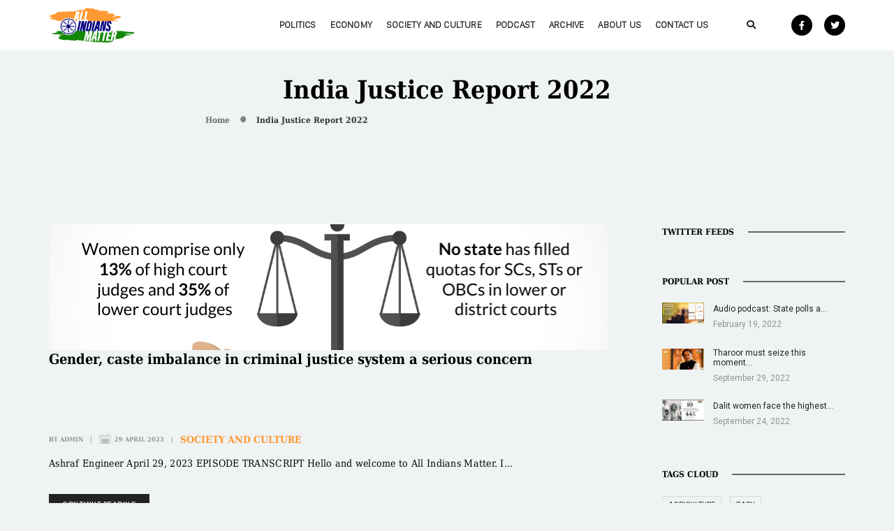

--- FILE ---
content_type: text/css
request_url: https://www.allindiansmatter.in/wp-content/themes/pofo/assets/css/bootsnav.css?ver=1.1
body_size: 3016
content:
/* MEGAMENU STYLE*/

/*nav.bootsnav .container { position: relative;}*/
nav.bootsnav .megamenu-fw .dropdown-menu {left: auto;}
nav.bootsnav .megamenu-content {padding: 15px; width: 100%;}
nav.bootsnav .megamenu-content .title{margin-top: 0;}
nav.bootsnav .dropdown.megamenu-fw .dropdown-menu {left: 0; right: 0;}

/* navbar*/
nav.navbar.bootsnav{margin-bottom: 0; -moz-border-radius: 0px; -webkit-border-radius: 0px; -o-border-radius: 0px; border-radius: 0px; border: none; border-bottom: solid 1px #e0e0e0;}
nav.navbar.bootsnav ul.nav > li > a{color: #6f6f6f; background-color: transparent !important;}
nav.navbar.bootsnav ul.nav li.megamenu-fw > a:hover,nav.navbar.bootsnav ul.nav li.megamenu-fw > a:focus,nav.navbar.bootsnav ul.nav li.active > a:hover,nav.navbar.bootsnav ul.nav li.active > a:focus,nav.navbar.bootsnav ul.nav li.active > a{background-color: transparent;}
nav.navbar.bootsnav .navbar-toggle{background-color: transparent !important; border: none; padding: 0; font-size: 18px; position: relative; top: 5px;}
nav.navbar.bootsnav ul.nav ul.dropdown-menu > li > a{white-space:normal;}
ul.menu-col{padding: 0; margin: 0; list-style: none;}
ul.menu-col li a{ color: #6f6f6f;}
ul.menu-col li a:hover,ul.menu-col li a:focus{text-decoration: none;}

/* navbar full */ 
nav.bootsnav.navbar-full{padding-bottom: 10px;padding-top: 10px;}
nav.bootsnav.navbar-full .navbar-header{display: block;}
nav.bootsnav.navbar-full .navbar-toggle{display: inline-block; margin-right: 0; position: relative; top: 0; font-size: 30px; -webkit-transition: all 1s ease-in-out; -moz-transition: all 1s ease-in-out; -o-transition: all 1s ease-in-out; -ms-transition: all 1s ease-in-out; transition: all 1s ease-in-out; margin: 0;}
nav.bootsnav.navbar-full .navbar-toggle:hover, nav.bootsnav.navbar-full .navbar-toggle:focus {background-color: inherit;}
nav.bootsnav.navbar-full .navbar-collapse{ position: fixed; width: 100%; height: 100% !important; top: 0; left: 0; padding: 0; display: none !important; z-index: 9; max-height: 100% !important}
nav.bootsnav.navbar-full .navbar-collapse.in{ display: block !important;}
nav.bootsnav.navbar-full .navbar-collapse .nav-full{ overflow: auto;}
nav.bootsnav.navbar-full .navbar-collapse .wrap-full-menu{ display: table-cell;vertical-align: middle; overflow: auto; background: rgba(0,0,0,.88)}
nav.bootsnav.navbar-full .navbar-collapse .nav-full::-webkit-scrollbar {width: 0;}
nav.bootsnav.navbar-full .navbar-collapse .nav-full::-moz-scrollbar { width: 0;}
nav.bootsnav.navbar-full .navbar-collapse .nav-full::-ms-scrollbar { width: 0;}
nav.bootsnav.navbar-full .navbar-collapse .nav-full::-o-scrollbar { width: 0;}
nav.bootsnav.navbar-full .navbar-collapse .nav{ display: block; width: 100%; }
nav.navbar.bootsnav.navbar-full li{margin: 20px 0}
nav.navbar.bootsnav.navbar-full li a{font-size: 22px !important; color: #232323; font-weight: bold; line-height: 26px !important; background: transparent}
nav.navbar.bootsnav.navbar-full li.dropdown ul{padding: 5px 15px !important}
nav.navbar.bootsnav.navbar-full li.dropdown ul.dropdown-menu {top: 0px !important; left: auto; margin: 0; top: 10px; padding:10px 20px; position: relative; float: none; background: inherit; border: 0; box-shadow: none;}
nav.navbar.bootsnav.navbar-full li.dropdown ul.dropdown-menu li{margin: 5px 0; }
nav.navbar.bootsnav.navbar-full li.dropdown ul.dropdown-menu li a {color: #232323 !important;  border: none !important; padding: 0; font-size: 14px !important; font-weight: normal}
nav.navbar.bootsnav.navbar-full li.dropdown ul.dropdown-menu li a:hover {color: #ff214f !important;}
nav.navbar.bootsnav.navbar-full ul > li a {padding-left: 35px;position: relative;}
nav.navbar.bootsnav.navbar-full ul > li a:hover, nav.navbar.bootsnav.navbar-full ul li.dropdown.open a{color:#ff214f; }
nav.navbar.bootsnav.navbar-full ul > li a:hover:after, nav.navbar.bootsnav.navbar-full ul li.dropdown.open a:after{background: #ff214f}

nav.navbar.bootsnav.navbar-full ul > li a::after {background: #dbdbdb none repeat scroll 0 0; content: ""; display: inline-block; height: 4px;left: 0;position: absolute;top: 14px;width: 18px;}
nav.navbar.bootsnav.navbar-full ul > li.dropdown ul.dropdown-menu li a:after{display: none}
nav.navbar.bootsnav.navbar-full ul > li.dropdown ul.dropdown-menu{padding-left: 50px !important}
.close-full-menu { background: #000 none repeat scroll 0 0; position: absolute; right: 0; top: 0; z-index: 78}
.close-full-menu > a {float: left; padding: 10px 15px;}

/* ===================================
    Atribute navigation
====================================== */

.attr-nav{float: right;display: inline-block;margin-left: 13px;margin-right: -15px;}
.attr-nav > ul{ padding: 0; margin: 0 0 -7px 0; list-style: none; display: inline-block;}
.attr-nav > ul > li{float: left;display: block;}
.attr-nav > ul > li > a{color: #6f6f6f;display: block;padding: 28px 15px;position: relative;}
.attr-nav > ul > li > a span.badge{position: absolute; top: 50%; margin-top: -15px; right: 5px; font-size: 10px; padding: 0; width: 15px; height: 15px; padding-top: 2px;}
.attr-nav > ul > li.dropdown ul.dropdown-menu{ -moz-border-radius: 0px; -webkit-border-radius: 0px; -o-border-radius: 0px;border-radius: 0px; border: solid 1px #e0e0e0;}
ul.cart-list{ padding: 0 !important; width: 250px !important;}
ul.cart-list > li{ position: relative; border-bottom: solid 1px #efefef; padding: 15px 15px 23px 15px !important;}
ul.cart-list > li > a.photo{ padding: 0 !important; margin-right: 15px; float: left; display: block; width: 50px; height: 50px; left: 15px;top: 15px;}
ul.cart-list > li img{ width: 50px; height: 50px; border: solid 1px #efefef;}
ul.cart-list > li > h6{margin: 0;}
ul.cart-list > li > h6 > a.photo{ padding: 0 !important; display: block;}
ul.cart-list > li > p{ margin-bottom: 0;}
ul.cart-list > li.total{ background-color: #f5f5f5; padding-bottom: 15px !important;}
ul.cart-list > li.total > .btn{ display: inline-block; border-bottom: solid 1px #efefef !important;}
ul.cart-list > li .price{font-weight: bold;}
ul.cart-list > li.total > span{ padding-top: 8px;}

/* ===================================
    Top search
====================================== */

.top-search{background-color: #333;padding: 10px 0; display: none;}
.top-search input.form-control{ background-color: transparent; border: none; color: #fff; height: 40px; padding: 0 15px;}
.top-search .input-group-addon{ background-color: transparent; border: none; color: #fff; padding-left: 0; padding-right: 0;}
.top-search .input-group-addon.close-search{ cursor: pointer;}

/* ===================================
    Side menu
====================================== */

body{ -webkit-transition: all 0.3s ease-in-out;-moz-transition: all 0.3s ease-in-out;-o-transition: all 0.3s ease-in-out;-ms-transition: all 0.3s ease-in-out;transition: all 0.3s ease-in-out;}
body.on-side{    margin-left: -280px;}
.side{ position: fixed;overflow-y: auto; top: 0; right: -280px; width: 280px;padding: 25px 30px; height: 100%; display: block;background-color: #333; -webkit-transition: all 0.3s ease-in-out;-moz-transition: all 0.3s ease-in-out;-o-transition: all 0.3s ease-in-out;-ms-transition: all 0.3s ease-in-out;transition: all 0.3s ease-in-out;z-index: 9;}
.side.on{ right: 0;}
.side .close-side{ float: right; color: #fff; position: relative; z-index: 2; font-size: 16px;}
.side .widget{ position: relative; z-index: 1; margin-bottom: 25px;}
.side .widget .title{color: #fff;margin-bottom: 15px;}
.side .widget ul.link{padding: 0;margin: 0; list-style: none;}
.side .widget ul.link li a{color: #9f9f9f; letter-spacing: 1px;}
.side .widget ul.link li a:focus,
.side .widget ul.link li a:hover{color: #fff; text-decoration: none;}

/* ===================================
    Share
====================================== */

nav.navbar.bootsnav .share{padding: 0 30px; margin-bottom: 30px;}
nav.navbar.bootsnav .share ul{display: inline-block; padding: 0; margin: 0 0 -7px 0;list-style: none;}
nav.navbar.bootsnav .share ul > li{float: left;display: block;margin-right: 5px;}
nav.navbar.bootsnav .share ul > li > a{display: table-cell; vertical-align: middle;text-align: center; width: 35px; height: 35px;-moz-border-radius: 50%;-webkit-border-radius: 50%; -o-border-radius: 50%; border-radius: 50%; background-color: #cfcfcf; color: #fff;}

/* ===================================
    Transparent
====================================== */

nav.navbar.bootsnav.navbar-fixed{ position: fixed; display: block; width: 100%;}
nav.navbar.bootsnav.no-background{ -webkit-transition: all 1s ease-in-out;-moz-transition: all 1s ease-in-out;-o-transition: all 1s ease-in-out;-ms-transition: all 1s ease-in-out;transition: all 1s ease-in-out;}

/* ===================================
    Navbar sticky
====================================== */

.wrap-sticky{ position: relative; -webkit-transition: all 0.3s ease-in-out;-moz-transition: all 0.3s ease-in-out;-o-transition: all 0.3s ease-in-out;-ms-transition: all 0.3s ease-in-out;transition: all 0.3s ease-in-out;}
.wrap-sticky nav.navbar.bootsnav{ position: absolute; width: 100%; left: 0; top: 0;}
.wrap-sticky nav.navbar.bootsnav.sticked{ position: fixed; -webkit-transition: all 0.2s ease-in-out;-moz-transition: all 0.2s ease-in-out;-o-transition: all 0.2s ease-in-out;-ms-transition: all 0.2s ease-in-out;transition: all 0.2s ease-in-out;}
body.on-side .wrap-sticky nav.navbar.bootsnav.sticked{left: -280px;}

/* ===================================
    Navbar responsive
====================================== */

@media (min-width: 1024px) and (max-width:1400px) {
    body.wrap-nav-sidebar .wrapper .container{width: 100%;padding-left: 30px;}
}

@media (min-width: 1024px) {
    
    /* general navbar */
    nav.navbar.bootsnav ul.nav > li > a{padding: 30px 15px;}    
    nav.navbar.bootsnav ul.nav > li.dropdown > a.dropdown-toggle:after{font-family: 'FontAwesome'; content: "\f0d7"; margin-left: 5px; margin-top: 2px;}    
    nav.navbar.bootsnav li.dropdown ul.dropdown-menu{-moz-border-radius: 0px;-webkit-border-radius: 0px;-o-border-radius: 0px; border-radius: 0px; border: none;} 
    nav.navbar.bootsnav li.dropdown ul.dropdown-menu > li a:hover,
    nav.navbar.bootsnav li.dropdown ul.dropdown-menu > li:last-child > a{border-bottom: none;}
    nav.navbar.bootsnav ul.navbar-right li.dropdown ul.dropdown-menu li a{text-align: right;}
    nav.navbar.bootsnav ul.dropdown-menu.megamenu-content.tabbed{padding: 0;}
    nav.navbar.bootsnav ul.dropdown-menu.megamenu-content.tabbed > li{padding: 0;}
    nav.navbar.bootsnav ul.dropdown-menu.megamenu-content .col-menu{padding: 0 30px; margin: 0 -0.5px; border-left: solid 1px #f0f0f0;}
    nav.navbar.bootsnav ul.dropdown-menu.megamenu-content .col-menu:first-child{border-left: none;}
    nav.navbar.bootsnav ul.dropdown-menu.megamenu-content .col-menu:last-child{border-right: none;}
    nav.navbar.bootsnav ul.dropdown-menu.megamenu-content .content{display: none;}
    nav.navbar.bootsnav ul.dropdown-menu.megamenu-content .content ul.menu-col li a{text-align: left;padding: 5px 0;display: block;width: 100%;margin-bottom: 0;border-bottom: none;color: #6f6f6f;}
    nav.navbar.bootsnav.on ul.dropdown-menu.megamenu-content .content{display: block !important;height: auto !important;}

    /* ===================================
        Transparent
    ====================================== */
    
    nav.navbar.bootsnav.no-background{
        background-color: transparent;
        border: none;
    }

    nav.navbar.bootsnav.navbar-transparent .attr-nav{
        padding-left: 15px;
        margin-left: 30px;
    }

    nav.navbar.bootsnav.navbar-transparent.white{
        background-color: rgba(255,255,255,0.3);
        border-bottom: solid 1px #bbb;
    }

    nav.navbar.navbar-inverse.bootsnav.navbar-transparent.dark,
    nav.navbar.bootsnav.navbar-transparent.dark{
        background-color: rgba(0,0,0,0.3);
        border-bottom: solid 1px #555;
    }

    nav.navbar.bootsnav.navbar-transparent.white .attr-nav{
        border-left: solid 1px #bbb;
    }

    nav.navbar.navbar-inverse.bootsnav.navbar-transparent.dark .attr-nav,
    nav.navbar.bootsnav.navbar-transparent.dark .attr-nav{
        border-left: solid 1px #555;
    }

    nav.navbar.bootsnav.no-background.white .attr-nav > ul > li > a,
    nav.navbar.bootsnav.navbar-transparent.white .attr-nav > ul > li > a,
    nav.navbar.bootsnav.navbar-transparent.white ul.nav > li > a,
    nav.navbar.bootsnav.no-background.white ul.nav > li > a{
        color: #fff;
    }

    nav.navbar.bootsnav.navbar-fixed.navbar-transparent .logo-scrolled,
    nav.navbar.bootsnav.navbar-fixed.no-background .logo-scrolled{
        display: none;
    }

    nav.navbar.bootsnav.navbar-fixed.navbar-transparent .logo-display,
    nav.navbar.bootsnav.navbar-fixed.no-background .logo-display{
        display: block;
    }

    nav.navbar.bootsnav.navbar-fixed .logo-display{
        display: none;
    }

    nav.navbar.bootsnav.navbar-fixed .logo-scrolled{
        display: block;
    }

    /* ===================================
        Atribute navigation
    ====================================== */

    .attr-nav > ul > li.dropdown ul.dropdown-menu{
        margin-top: 0;
        margin-left: 55px;
        width: 250px;
        left: -250px;
    }
    
    /* ===================================
        Menu center
    ====================================== */

    nav.navbar.bootsnav.menu-center .container{
        position: relative;
    }

    nav.navbar.bootsnav.menu-center ul.nav.navbar-center{
        float:none;
        margin: 0 auto;
        display: table;
        table-layout: fixed;
    }

    nav.navbar.bootsnav.menu-center .navbar-header,
    nav.navbar.bootsnav.menu-center .attr-nav{
        position: absolute;
    }

    nav.navbar.bootsnav.menu-center .attr-nav{
        right: 15px;
    }

    /* ===================================
        Navbar brand top
    ====================================== */
    
    nav.bootsnav.navbar-brand-top .navbar-header{
        display: block;
        width: 100%;
        text-align: center;
    }

    nav.bootsnav.navbar-brand-top ul.nav > li.dropdown > ul.dropdown-menu{
        margin-top: 0;
    }

    nav.bootsnav.navbar-brand-top ul.nav > li.dropdown.megamenu-fw > ul.dropdown-menu{
        margin-top: 0;
    }

    nav.bootsnav.navbar-brand-top .navbar-header .navbar-brand{
        display: inline-block;
        float: none;
        margin: 0;
    }

    nav.bootsnav.navbar-brand-top .navbar-collapse{
        text-align: center;
    }

    nav.bootsnav.navbar-brand-top ul.nav{
        display: inline-block;
        float: none;
        margin: 0 0 -5px 0;
    }

    /* ===================================
        Navbar center
    ====================================== */
    
    nav.bootsnav.brand-center .navbar-header{
        display: block;
        width: 100%;
        position: absolute;
        text-align: center;
        top: 0;
        left: 0;
    }

    nav.bootsnav.brand-center .navbar-brand{
        display: inline-block;
        float: none;
    }

    nav.bootsnav.brand-center .navbar-collapse{
        text-align: center;
        display: inline-block;
        padding-left: 0;
        padding-right: 0;
    }

    nav.bootsnav.brand-center ul.nav > li.dropdown > ul.dropdown-menu{
        margin-top: 2px;
    }

    nav.bootsnav.brand-center ul.nav > li.dropdown.megamenu-fw > ul.dropdown-menu{
        margin-top: 0;
    }

    nav.bootsnav.brand-center .navbar-collapse .col-half{
        width: 50%;
        float: left;
        display: block;
    }

    nav.bootsnav.brand-center .navbar-collapse .col-half.left{
        text-align: right;
        padding-right: 100px;
    }

    nav.bootsnav.brand-center .navbar-collapse .col-half.right{
        text-align: left;
        padding-left: 100px;
    }

    nav.bootsnav.brand-center ul.nav{
        float: none !important;
        margin-bottom: -5px !important;
        display: inline-block !important;
    }

    nav.bootsnav.brand-center ul.nav.navbar-right{
        margin: 0;
    }

    nav.bootsnav.brand-center.center-side .navbar-collapse .col-half.left{
        text-align: left;
        padding-right: 100px;
    }

    nav.bootsnav.brand-center.center-side .navbar-collapse .col-half.right{
        text-align: right;
        padding-left: 100px;
    }

    /* ===================================
        Navbar sidebar
    ====================================== */
    
    body.wrap-nav-sidebar .wrapper{
        padding-left: 260px; 
        overflow-x: hidden;
    }

    nav.bootsnav.navbar-sidebar{
        position: fixed;
        width: 260px;
        overflow: hidden;
        left: 0;
        padding: 0  0 0 0 !important;
        background: #fff;
    }  

    nav.bootsnav.navbar-sidebar .scroller{
        width: 280px;
        overflow-y:auto;
        overflow-x: hidden;
    }

    nav.bootsnav.navbar-sidebar .container-fluid,
    nav.bootsnav.navbar-sidebar .container{
        padding: 0 !important;
    }

    nav.bootsnav.navbar-sidebar .navbar-header{
        float: none;
        display: block;
        width: 260px;
        padding: 10px 15px;
        margin: 10px 0 0 0 !important;
    }

    nav.bootsnav.navbar-sidebar .navbar-collapse{
        padding: 0 !important;
        width: 260px;
    }

    nav.bootsnav.navbar-sidebar ul.nav{
        float: none;
        display: block;
        width: 100%;
        padding: 0 15px !important;
        margin: 0 0 30px 0;
    }

    nav.bootsnav.navbar-sidebar ul.nav li{
        float: none !important;
    }

    nav.bootsnav.navbar-sidebar ul.nav > li > a{
        padding: 10px 15px;
        font-weight: bold;
    }

    nav.bootsnav.navbar-sidebar ul.nav > li.dropdown > a:after{
        float: right;
    }

    nav.bootsnav.navbar-sidebar ul.nav li.dropdown ul.dropdown-menu{
        left: 100%;
        top: 0;
        position: relative !important;
        left: 0 !important;
        width: 100% !important;
        height: auto !important;
        background-color: transparent;
        border: none !important;
        padding: 0;
    }

    nav.bootsnav.navbar-sidebar ul.nav .megamenu-content .col-menu{
        border: none !important;
    }

    nav.bootsnav.navbar-sidebar ul.nav > li.dropdown > ul.dropdown-menu{
        margin-bottom: 15px;
    }

    nav.bootsnav.navbar-sidebar ul.nav li.dropdown ul.dropdown-menu{
        padding-left: 0;
        float: none;
        margin-bottom: 0;
    }

    nav.bootsnav.navbar-sidebar ul.nav li.dropdown ul.dropdown-menu li a{
        padding:  5px 15px;
        color: #6f6f6f;
        border: none;
    }

    nav.bootsnav.navbar-sidebar ul.nav li.dropdown ul.dropdown-menu ul.dropdown-menu{
        padding-left: 15px;
        margin-top: 0;
    }

    nav.bootsnav.navbar-sidebar ul.nav li.dropdown ul.dropdown-menu li.dropdown > a:before{
        font-family: 'FontAwesome';
        content: "\f105";
        float: right;
    }

    nav.bootsnav.navbar-sidebar ul.nav li.dropdown.on ul.dropdown-menu li.dropdown.on > a:before{
        content: "\f107";
    }

    nav.bootsnav.navbar-sidebar ul.dropdown-menu.megamenu-content > li{
        padding: 0 !important;
    }

    nav.bootsnav.navbar-sidebar .dropdown .megamenu-content .col-menu{
        display: block;
        float: none !important;
        padding: 0;
        margin: 0;
        width: 100%;
    }

    nav.bootsnav.navbar-sidebar .dropdown .megamenu-content .col-menu .title{
        padding: 7px 0;
        text-transform: none;
        font-weight: 400;
        letter-spacing: 0px;
        margin-bottom: 0;
        cursor: pointer;
        color: #6f6f6f;
    }

    nav.bootsnav.navbar-sidebar .dropdown .megamenu-content .col-menu .title:before{
        font-family: 'FontAwesome';
        content: "\f105";
        float: right;
    }

    nav.bootsnav.navbar-sidebar .dropdown .megamenu-content .col-menu.on .title:before{
        content: "\f107";
    }

    nav.bootsnav.navbar-sidebar .dropdown .megamenu-content .col-menu{
        border: none;
    }

    nav.bootsnav.navbar-sidebar .dropdown .megamenu-content .col-menu .content{
        padding: 0 0 0 15px;
    }

    nav.bootsnav.navbar-sidebar .dropdown .megamenu-content .col-menu ul.menu-col li a{
        padding: 3px 0 !important;
    }
}